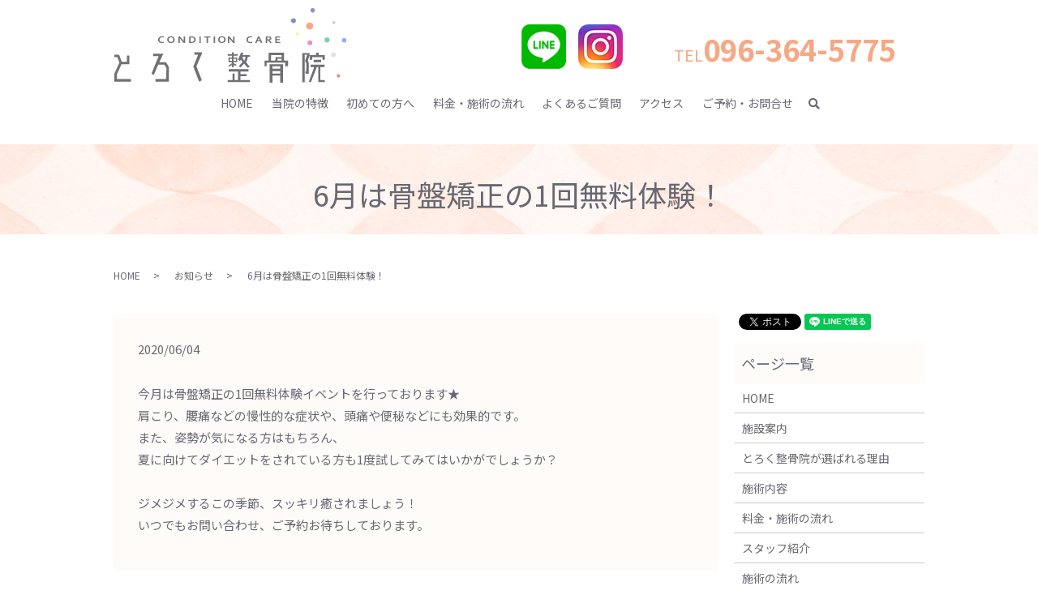

--- FILE ---
content_type: text/html; charset=UTF-8
request_url: https://www.torokuseikotsuin.jp/news/303
body_size: 4955
content:
  <!DOCTYPE HTML>
<html lang="ja">
<head prefix="og: http://ogp.me/ns# fb: http://ogp.me/ns/fb# article: http://ogp.me/ns/article#">
  <meta charset="utf-8">
  <meta http-equiv="X-UA-Compatible" content="IE=edge,chrome=1">
  <meta name="viewport" content="width=device-width, initial-scale=1">
  <title>6月は骨盤矯正の1回無料体験！｜CONDITIONCARE とろく整骨院｜熊本市東区</title>
  
<!-- All in One SEO Pack 3.1.1 によって Michael Torbert の Semper Fi Web Designob_start_detected [-1,-1] -->
<meta name="description"  content="今月は骨盤矯正の1回無料体験イベントを行っております★ 肩こり、腰痛などの慢性的な症状や、頭痛や便秘などにも効果的です。 また、姿勢が気になる方はもちろん、 夏に向けてダイエットをされている方も1度試してみてはいかがでしょうか？ ジメジメするこの季節、スッキリ癒されましょう！" />

<link rel="canonical" href="https://www.torokuseikotsuin.jp/news/303" />
<meta property="og:title" content="6月は骨盤矯正の1回無料体験！｜CONDITIONCARE とろく整骨院｜熊本市東区" />
<meta property="og:type" content="article" />
<meta property="og:url" content="https://www.torokuseikotsuin.jp/news/303" />
<meta property="og:image" content="https://www.torokuseikotsuin.jp/wp-content/uploads/logo_ogp.jpg" />
<meta property="og:description" content="今月は骨盤矯正の1回無料体験イベントを行っております★ 肩こり、腰痛などの慢性的な症状や、頭痛や便秘などにも効果的です。 また、姿勢が気になる方はもちろん、 夏に向けてダイエットをされている方も1度試してみてはいかがでしょうか？ ジメジメするこの季節、スッキリ癒されましょう！ いつでもお問い合わせ、ご予約お待ちしております。" />
<meta property="article:published_time" content="2020-06-04T04:12:38Z" />
<meta property="article:modified_time" content="2020-06-12T04:13:01Z" />
<meta property="og:image:secure_url" content="https://www.torokuseikotsuin.jp/wp-content/uploads/logo_ogp.jpg" />
<meta name="twitter:card" content="summary" />
<meta name="twitter:title" content="6月は骨盤矯正の1回無料体験！｜CONDITIONCARE とろく整骨院｜熊本市東区" />
<meta name="twitter:description" content="今月は骨盤矯正の1回無料体験イベントを行っております★ 肩こり、腰痛などの慢性的な症状や、頭痛や便秘などにも効果的です。 また、姿勢が気になる方はもちろん、 夏に向けてダイエットをされている方も1度試してみてはいかがでしょうか？ ジメジメするこの季節、スッキリ癒されましょう！ いつでもお問い合わせ、ご予約お待ちしております。" />
<meta name="twitter:image" content="https://www.torokuseikotsuin.jp/wp-content/uploads/logo_ogp.jpg" />
<!-- All in One SEO Pack -->
<link rel='dns-prefetch' href='//s.w.org' />
<link rel="alternate" type="application/rss+xml" title="CONDITIONCARE とろく整骨院 &raquo; 6月は骨盤矯正の1回無料体験！ のコメントのフィード" href="https://www.torokuseikotsuin.jp/news/303/feed" />
<link rel='stylesheet' id='wp-block-library-css'  href='https://www.torokuseikotsuin.jp/wp-includes/css/dist/block-library/style.min.css?ver=5.1.19' type='text/css' media='all' />
<link rel='stylesheet' id='biz-cal-style-css'  href='https://www.torokuseikotsuin.jp/wp-content/plugins/biz-calendar/biz-cal.css?ver=2.2.0' type='text/css' media='all' />
<link rel='stylesheet' id='contact-form-7-css'  href='https://www.torokuseikotsuin.jp/wp-content/plugins/contact-form-7/includes/css/styles.css?ver=5.1.3' type='text/css' media='all' />
<script type='text/javascript' src='https://www.torokuseikotsuin.jp/wp-content/themes/torokuseikotsuin.jp_theme/assets/js/vendor/jquery.min.js?ver=5.1.19'></script>
<script type='text/javascript'>
/* <![CDATA[ */
var bizcalOptions = {"holiday_title":"\u5b9a\u4f11\u65e5","sun":"on","holiday":"on","temp_holidays":"2013-01-02\r\n2013-01-03\r\n2018-01-01\r\n2018-01-08\r\n2018-02-11\r\n2018-02-12\r\n2018-03-21\r\n2018-04-29\r\n2018-04-30\r\n2018-05-03\r\n2018-05-04\r\n2018-05-05\r\n2018-07-16\r\n2018-08-11\r\n2018-09-17\r\n2018-09-23\r\n2018-09-24\r\n2018-10-08\r\n2018-11-03\r\n2018-11-23\r\n2018-12-23\r\n2018-12-24\r\n2019-01-01\r\n2019-01-14\r\n2019-02-11\r\n2019-03-21\r\n2019-04-29\r\n2019-04-30\r\n2019-05-01\r\n2019-05-02\r\n2019-05-03\r\n2019-05-04\r\n2019-05-05\r\n2019-05-06\r\n2019-07-15\r\n2019-08-11\r\n2019-08-12\r\n2019-09-16\r\n2019-09-23\r\n2019-10-14\r\n2019-10-22\r\n2019-11-03\r\n2019-11-04\r\n2019-11-23\r\n2020-01-01\r\n2020-01-13\r\n2020-02-11\r\n2020-02-23\r\n2020-02-24\r\n2020-03-20\r\n2020-04-29\r\n2020-05-03\r\n2020-05-04\r\n2020-05-05\r\n2020-05-06\r\n2020-07-23\r\n2020-07-24\r\n2020-08-10\r\n2020-09-12\r\n2020-11-03\r\n2020-11-23\r\n2023-09-02\r\n2024-09-07\r\n2024-09-23\r\n2025-01-01\r\n2025-01-02\r\n2025-01-03\r\n2025-02-11","temp_weekdays":"2020-09-22\r\n2020-09-21\r\n","eventday_title":"","eventday_url":"","eventdays":"","month_limit":"\u5236\u9650\u306a\u3057","nextmonthlimit":"12","prevmonthlimit":"12","plugindir":"https:\/\/www.torokuseikotsuin.jp\/wp-content\/plugins\/biz-calendar\/","national_holiday":""};
/* ]]> */
</script>
<script type='text/javascript' src='https://www.torokuseikotsuin.jp/wp-content/plugins/biz-calendar/calendar.js?ver=2.2.0'></script>
<link rel='prev' title='当院でのウイルス感染予防について' href='https://www.torokuseikotsuin.jp/news/250' />
<link rel='next' title='部活動生応援！無料施術体験会について' href='https://www.torokuseikotsuin.jp/news/306' />
<link rel='shortlink' href='https://www.torokuseikotsuin.jp/?p=303' />
<style>.gallery .gallery-item img { width: auto; height: auto; }</style>  <link href="https://fonts.googleapis.com/css?family=Noto+Sans+JP:400,700&amp;subset=japanese" rel="stylesheet" />
  <link href="https://www.torokuseikotsuin.jp/wp-content/themes/torokuseikotsuin.jp_theme/assets/css/main.css?1769440512" rel="stylesheet" >
  <script src="https://www.torokuseikotsuin.jp/wp-content/themes/torokuseikotsuin.jp_theme/assets/js/vendor/respond.min.js"></script>
  <script type="application/ld+json">
  {
    "@context": "http://schema.org",
    "@type": "BreadcrumbList",
    "itemListElement":
    [
      {
      "@type": "ListItem",
      "position": 1,
      "item":
      {
        "@id": "https://www.torokuseikotsuin.jp/",
        "name": "CONDITIONCARE とろく整骨院"
      }
    },
{
      "@type": "ListItem",
      "position": 2,
      "item":
      {
        "@id": "https://www.torokuseikotsuin.jp/category/news/",
        "name": "お知らせ"
      }
    },
{
      "@type": "ListItem",
      "position": 3,
      "item":
      {
        "@id": "https://www.torokuseikotsuin.jp/news/303/",
        "name": "6月は骨盤矯正の1回無料体験！"
      }
    }    ]
  }
  </script>


  <script type="application/ld+json">
  {
    "@context": "http://schema.org/",
    "@type": "Hospital",
    "name": "CONDITIONCARE とろく整骨院",
    "address": "〒862-0970　熊本県熊本市東区渡鹿8-14-58",
    "telephone": "096-364-5775",
    "faxNumber": "",
    "url": "https://www.torokuseikotsuin.jp",
    "email": "omawari.wankosa@i.softbank.jp",
    "image": "https://www.torokuseikotsuin.jp/wp-content/uploads/logo_ogp.jpg",
    "logo": "https://www.torokuseikotsuin.jp/wp-content/uploads/logo_org.png"
  }
  </script>
</head>
<body class="scrollTop">

  <div id="fb-root"></div>
  <script>(function(d, s, id) {
    var js, fjs = d.getElementsByTagName(s)[0];
    if (d.getElementById(id)) return;
    js = d.createElement(s); js.id = id;
    js.src = 'https://connect.facebook.net/ja_JP/sdk.js#xfbml=1&version=v2.12';
    fjs.parentNode.insertBefore(js, fjs);
  }(document, 'script', 'facebook-jssdk'));</script>

  <header>
    <div class="primary_header">
      <div class="container">
        <div class="row">
                    <div class="title">
                          <a href="https://www.torokuseikotsuin.jp/">
                <object type="image/svg+xml" data="/wp-content/uploads/logo.svg" alt="CONDITIONCARE とろく整骨院"></object>
              </a>
                      </div>
          <nav class="global_nav"><ul><li><a href="https://www.torokuseikotsuin.jp/">HOME</a></li>
<li><a href="https://www.torokuseikotsuin.jp/reason">当院の特徴</a></li>
<li><a href="https://www.torokuseikotsuin.jp/procedure">初めての方へ</a></li>
<li><a href="https://www.torokuseikotsuin.jp/menu">料金・施術の流れ</a></li>
<li><a href="https://www.torokuseikotsuin.jp/answer">よくあるご質問</a></li>
<li><a href="https://www.torokuseikotsuin.jp/facility">アクセス</a></li>
<li><a href="https://www.torokuseikotsuin.jp/contact">ご予約・お問合せ</a></li>

                <li class="gnav_search">
                  <a href="#">search</a>
  <div class="epress_search">
    <form method="get" action="https://www.torokuseikotsuin.jp/">
      <input type="text" placeholder="" class="text" name="s" autocomplete="off" value="">
      <input type="submit" value="Search" class="submit">
    </form>
  </div>
  </li>
              </ul>
              <div class="menu_icon">
                <a href="#menu"><span>メニュー開閉</span></a>
              </div></nav>
          <figure id="insta_icon">
            <a href="https://www.instagram.com/toroku.0701" target="_blank">
              <img src="/wp-content/uploads/icon_instagram-1.png" alt="instagram">
            </a>
          </figure>
         <figure id="line_icon">
            <a href="/contact#line">
              <img src="/wp-content/uploads/icon_line.png" alt="LINE">
            </a>
          </figure>
  			  <div class="hdr_info_wrap">
            <div class="hdr_info">
              <p class="text-large">TEL<strong class="text-xxlarge">096-364-5775</strong></p>
            </div>
          </div>
        </div>
      </div>
    </div>
  </header>

  <main>
              <h1 class="wow" style="">
      6月は骨盤矯正の1回無料体験！            </h1>

    
    <div class="bread_wrap">
      <div class="container gutters">
        <div class="row bread">
              <ul class="col span_12">
              <li><a href="https://www.torokuseikotsuin.jp">HOME</a></li>
                      <li><a href="https://www.torokuseikotsuin.jp/category/news">お知らせ</a></li>
                      <li>6月は骨盤矯正の1回無料体験！</li>
                  </ul>
          </div>
      </div>
    </div>
    <section>
      <div class="container gutters">
        <div class="row">
                    <div class="col span_9 column_main">
                  <article class="row article_detail">
      <div class="article_date">
        <p>2020/06/04</p>
      </div>
      <div class="row">
        <div class="col span_12">
          <p>今月は骨盤矯正の1回無料体験イベントを行っております★<br>
肩こり、腰痛などの慢性的な症状や、頭痛や便秘などにも効果的です。<br>
また、姿勢が気になる方はもちろん、<br>
夏に向けてダイエットをされている方も1度試してみてはいかがでしょうか？<br><br>

ジメジメするこの季節、スッキリ癒されましょう！<br>
いつでもお問い合わせ、ご予約お待ちしております。</p>        </div>
      </div>

          </article>

    <div class='epress_pager'>
      <div class="epress_pager_prev">
        <a href="https://www.torokuseikotsuin.jp/news/250" rel="prev">当院でのウイルス感染予防について</a>      </div>
      <div class="epress_pager_next">
        <a href="https://www.torokuseikotsuin.jp/news/306" rel="next">部活動生応援！無料施術体験会について</a>      </div>
    </div>
                </div>
          <div class="col span_3 column_sub">
            <div>
<style>
.share_button {
  letter-spacing: -.40em;
  padding-top: 30px;
  margin-bottom: 7%;
}
.share_button > * {
  letter-spacing: normal;
  vertical-align: bottom;
  margin:0 2px;
}
.column_sub .share_button {
  margin-top: 0;
  padding-top: 0;
}
</style>
  <div class="container share_button">
    <!-- Facebook -->
    <div class="fb-share-button" data-href="https://www.torokuseikotsuin.jp/news/303" data-layout="button" data-size="small" data-mobile-iframe="false"><a class="fb-xfbml-parse-ignore" target="_blank" href="https://www.facebook.com/sharer/sharer.php?u=http%3A%2F%2Fwww.%2F&amp;src=sdkpreparse">シェア</a></div>
    <!-- Twitter -->
    <a href="https://twitter.com/share" class="twitter-share-button" data-lang="ja">ツイート</a>
    <script>!function(d,s,id){var js,fjs=d.getElementsByTagName(s)[0],p=/^http:/.test(d.location)?'http':'https';if(!d.getElementById(id)){js=d.createElement(s);js.id=id;js.src=p+'://platform.twitter.com/widgets.js';fjs.parentNode.insertBefore(js,fjs);}}(document,'script','twitter-wjs');</script>
    <!-- LINE -->
    <div class="line-it-button" data-lang="ja" data-type="share-a" data-url="https://www.torokuseikotsuin.jp/news/303" style="display: none;"></div>
    <script src="https://d.line-scdn.net/r/web/social-plugin/js/thirdparty/loader.min.js" async="async" defer="defer"></script>
  </div>
</div>
<div class="sidebar">
  <div class="widget_wrap"><p class="widget_header">ページ一覧</p>		<ul>
			<li class="page_item page-item-10"><a href="https://www.torokuseikotsuin.jp/">HOME</a></li>
<li class="page_item page-item-15"><a href="https://www.torokuseikotsuin.jp/facility">施設案内</a></li>
<li class="page_item page-item-22"><a href="https://www.torokuseikotsuin.jp/reason">とろく整骨院が選ばれる理由</a></li>
<li class="page_item page-item-26"><a href="https://www.torokuseikotsuin.jp/treatment">施術内容</a></li>
<li class="page_item page-item-18"><a href="https://www.torokuseikotsuin.jp/menu">料金・施術の流れ</a></li>
<li class="page_item page-item-24"><a href="https://www.torokuseikotsuin.jp/staff">スタッフ紹介</a></li>
<li class="page_item page-item-20"><a href="https://www.torokuseikotsuin.jp/procedure">施術の流れ</a></li>
<li class="page_item page-item-13"><a href="https://www.torokuseikotsuin.jp/answer">よくあるご質問</a></li>
<li class="page_item page-item-8"><a href="https://www.torokuseikotsuin.jp/contact">お問い合わせ</a></li>
<li class="page_item page-item-11"><a href="https://www.torokuseikotsuin.jp/policy">プライバシーポリシー</a></li>
<li class="page_item page-item-12"><a href="https://www.torokuseikotsuin.jp/sitemap">サイトマップ</a></li>
		</ul>
			</div><div class="widget_wrap"><p class="widget_header">カテゴリー</p>		<ul>
				<li class="cat-item cat-item-2"><a href="https://www.torokuseikotsuin.jp/category/news" >お知らせ</a>
</li>
		</ul>
			</div>		<div class="widget_wrap">		<p class="widget_header">最近の投稿</p>		<ul>
											<li>
					<a href="https://www.torokuseikotsuin.jp/news/647">2月の休診日・診療時間のお知らせ</a>
									</li>
											<li>
					<a href="https://www.torokuseikotsuin.jp/news/641">年末年始・1月カレンダーのお知らせ</a>
									</li>
											<li>
					<a href="https://www.torokuseikotsuin.jp/news/637">10月から毎週火曜日の営業時間変更のお知らせ</a>
									</li>
											<li>
					<a href="https://www.torokuseikotsuin.jp/news/634">10月の休診日・診療時間のお知らせ</a>
									</li>
											<li>
					<a href="https://www.torokuseikotsuin.jp/news/630">9月の休診日・診療時間のお知らせ</a>
									</li>
					</ul>
		</div>1</div>
          </div>
                  </div>
      </div>
    </section>

  </main>
<footer>    <div class="footer_nav_wrap">
      <div class="container">
        <div class="row">
        <nav class="col span_12 pc-only"><ul><li><a href="https://www.torokuseikotsuin.jp/policy">プライバシーポリシー</a></li>
<li><a href="https://www.torokuseikotsuin.jp/sitemap">サイトマップ</a></li>
</ul></nav>        </div>
      </div>
    </div>
    <div class="footer_copyright_wrap">
      <div class="container">
        <div class="row">
          <div class="col span_12">
            <p>Copyright &copy; CONDITIONCARE とろく整骨院 All Rights Reserved.<br>
              【掲載の記事・写真・イラストなどの無断複写・転載を禁じます】</p>
          </div>
        </div>
      </div>
    </div>
    <p class="pagetop"><a href="#top"><span>TOP</span></a></p>
  </footer>

  <script src="https://www.torokuseikotsuin.jp/wp-content/themes/torokuseikotsuin.jp_theme/assets/js/vendor/bundle.js"></script>
  <script src="https://www.torokuseikotsuin.jp/wp-content/themes/torokuseikotsuin.jp_theme/assets/js/main.js?"></script>

  <script type='text/javascript'>
/* <![CDATA[ */
var wpcf7 = {"apiSettings":{"root":"https:\/\/www.torokuseikotsuin.jp\/wp-json\/contact-form-7\/v1","namespace":"contact-form-7\/v1"}};
/* ]]> */
</script>
<script type='text/javascript' src='https://www.torokuseikotsuin.jp/wp-content/plugins/contact-form-7/includes/js/scripts.js?ver=5.1.3'></script>
</body>
</html><!-- WP Fastest Cache file was created in 0.042426824569702 seconds, on 27-01-26 0:15:12 --><!-- need to refresh to see cached version -->

--- FILE ---
content_type: image/svg+xml
request_url: https://www.torokuseikotsuin.jp/wp-content/uploads/logo.svg
body_size: 5814
content:
<svg version="1.1" id="レイヤー_1" xmlns="http://www.w3.org/2000/svg" x="0" y="0" viewBox="0 0 681 219" xml:space="preserve"><style>.st0{fill:#717075}</style><path class="st0" d="M0 137v7h9l6 16-15 33v23h49v-8H8v-14l13-29h23v-26h-7v19H22l-8-21zm114-3v7h16l-21 52 7 3 13-30h18l6 10-1 32h-31v8h39v-43l-8-14h-20l12-25zm121-2v5h11l-14 35 17 44 8-4-16-41 16-37v-4h-22zm127 8v-5h-12v-5h-5v5h-12v5h12v5h-10v14h10v3l-11 8 4 2 7-5v7h5v-7l5 2 5-2-10-5v-3h11v-14h-11v-5h12zm-17 15h-6v-6h6v6zm12-6v6h-7v-6h7zm41-6v-5h-22l3-7h-7l-9 21 6 3 3-4 4 8-11 12 6 3 10-11 10 12 7-2-11-14c3-5 5-16 5-16h6zm-17 12l-4-8v-4h8c0 5-4 12-4 12zm-45 24v7h27v25h-10v-19h-6v19h-14v6h65v-6h-28v-11h19v-6h-19v-8h24v-7zm162-25v-23h-45v23h-12v17h6v-11h55v11h8v-17h-12zm-38 0v-16h31v6h-18l-.09 10H460zm19 0v-5h12v5h-12z"/><path class="st0" d="M456 165v54h8v-21h23v21h8v-54h-39zm31 6v7h-23v-7h23zm-23 21v-7h23v7h-23zm95-60h-7v86h7v-81h7l-6 18 4 8-1 24-4-.39 4 6.39h8v-31l-3-8 5-14v-8zm33 0v6h-18v14h7v-8h30v8h7v-14h-18v-7h-8m-7 21h22v7h-22zm20 59v-38h12v-7h-41v7h10.91L571 216l6 2 17.48-45H599v44h19v-6zM140.6 85.72c-1.12 0-2.15.16-3.1.47-.94.31-1.76.77-2.43 1.37-.68.6-1.21 1.33-1.59 2.21-.38.88-.57 1.88-.57 3.01 0 1.12.17 2.1.52 2.95s.84 1.56 1.49 2.13c.65.57 1.44 1 2.37 1.29.93.29 1.99.43 3.18.43.85 0 1.72-.06 2.6-.17.88-.11 1.71-.28 2.48-.5v3c-.78.19-1.63.34-2.53.45-.91.11-1.85.16-2.82.16-1.9 0-3.57-.23-5.02-.69-1.44-.46-2.65-1.11-3.62-1.95s-1.69-1.84-2.18-3.02c-.49-1.17-.73-2.46-.73-3.88 0-1.45.26-2.8.78-4.04a9.23 9.23 0 0 1 2.25-3.23c.98-.91 2.2-1.63 3.67-2.15 1.47-.52 3.13-.79 4.99-.8.95 0 1.85.05 2.7.16.85.11 1.62.26 2.3.46v2.96c-.89-.24-1.73-.4-2.5-.5-.74-.08-1.5-.12-2.24-.12zm36.56 6.92c0 1.45-.24 2.78-.73 3.99s-1.2 2.25-2.13 3.12c-.93.87-2.08 1.55-3.44 2.03-1.36.48-2.91.73-4.64.73-1.73 0-3.28-.24-4.64-.73-1.36-.48-2.5-1.16-3.44-2.03-.93-.87-1.64-1.91-2.13-3.12s-.73-2.54-.73-3.99.24-2.78.73-3.99 1.2-2.25 2.13-3.12c.93-.87 2.08-1.55 3.44-2.03 1.36-.48 2.9-.73 4.64-.73 1.73 0 3.28.24 4.64.73 1.36.48 2.5 1.16 3.44 2.03.93.87 1.64 1.91 2.13 3.12s.73 2.54.73 3.99zm-4.24 0c0-1.16-.17-2.17-.5-3.04-.34-.87-.8-1.59-1.39-2.17s-1.3-1.01-2.11-1.29-1.71-.43-2.68-.43-1.87.14-2.68.43-1.52.72-2.11 1.29-1.06 1.3-1.39 2.17c-.34.87-.5 1.88-.5 3.04s.17 2.17.5 3.04c.34.87.8 1.59 1.39 2.16s1.3 1.01 2.11 1.29c.82.29 1.71.43 2.68.43s1.87-.14 2.68-.43c.82-.29 1.52-.72 2.11-1.29s1.06-1.29 1.39-2.16c.33-.87.5-1.88.5-3.04zm26.82-.66c1.61 1.94 2.92 3.67 3.93 5.18h.1c-.13-2.48-.2-4.28-.2-5.41v-8.62h4.11v19.04h-4.31l-7.31-8.77c-1.29-1.52-2.62-3.28-3.99-5.28h-.1c.13 2.33.2 4.14.2 5.42v8.62h-4.11V83.13h4.31l7.37 8.85zm19.83 10.18V83.13h5.94a28.715 28.715 0 0 1 3.19.17c.51.06 1.01.13 1.49.21.48.08.92.18 1.33.29 1.2.32 2.25.76 3.17 1.31.92.55 1.69 1.2 2.31 1.95s1.09 1.59 1.41 2.51.48 1.93.48 3.01c0 1.02-.13 1.98-.4 2.88-.27.9-.68 1.71-1.22 2.45-.55.74-1.24 1.39-2.07 1.96-.83.56-1.82 1.03-2.96 1.39-.95.3-2.03.53-3.24.68s-2.57.23-4.08.23h-5.35zm5.81-2.91c2.4 0 4.28-.28 5.64-.84 1.2-.5 2.1-1.23 2.72-2.19.61-.96.92-2.18.92-3.67 0-.78-.1-1.48-.3-2.11s-.49-1.18-.87-1.67-.84-.91-1.38-1.26c-.54-.35-1.15-.64-1.84-.87-.64-.21-1.35-.36-2.13-.46-.78-.09-1.66-.14-2.63-.14h-1.81v13.2h1.68zm24.39 2.91V83.13h4.11v19.04h-4.11zm25.18 0h-4.11V86.04h-7.25v-2.92h18.59v2.92h-7.23v16.12zm16.95 0V83.13h4.11v19.04h-4.11zm34.81-9.52c0 1.45-.24 2.78-.73 3.99s-1.2 2.25-2.13 3.12c-.93.87-2.08 1.55-3.44 2.03-1.36.48-2.91.73-4.64.73-1.73 0-3.28-.24-4.64-.73-1.36-.48-2.5-1.16-3.44-2.03-.93-.87-1.64-1.91-2.13-3.12s-.73-2.54-.73-3.99.24-2.78.73-3.99 1.2-2.25 2.13-3.12c.93-.87 2.08-1.55 3.44-2.03 1.36-.48 2.9-.73 4.64-.73 1.73 0 3.28.24 4.64.73 1.36.48 2.5 1.16 3.44 2.03s1.64 1.91 2.13 3.12.73 2.54.73 3.99zm-4.24 0c0-1.16-.17-2.17-.5-3.04-.34-.87-.8-1.59-1.39-2.17-.59-.58-1.3-1.01-2.11-1.29s-1.71-.43-2.68-.43-1.87.14-2.68.43-1.52.72-2.11 1.29-1.06 1.3-1.39 2.17c-.34.87-.5 1.88-.5 3.04s.17 2.17.5 3.04c.34.87.8 1.59 1.39 2.16s1.3 1.01 2.11 1.29c.82.29 1.71.43 2.68.43s1.87-.14 2.68-.43c.82-.29 1.52-.72 2.11-1.29.59-.57 1.06-1.29 1.39-2.16.33-.87.5-1.88.5-3.04zm22.7-.66c1.61 1.94 2.92 3.67 3.92 5.18h.1c-.13-2.48-.2-4.28-.2-5.41v-8.62h4.11v19.04h-4.31l-7.31-8.77c-1.29-1.52-2.62-3.28-3.99-5.28h-.1c.13 2.33.2 4.14.2 5.42v8.62h-4.11V83.13h4.31l7.38 8.85zm54.53-6.26c-1.12 0-2.15.16-3.1.47s-1.76.77-2.43 1.37-1.21 1.33-1.58 2.21c-.38.88-.57 1.88-.57 3.01 0 1.12.17 2.1.52 2.95s.84 1.56 1.49 2.13c.65.57 1.44 1 2.37 1.29.93.29 1.99.43 3.18.43.85 0 1.72-.06 2.6-.17.88-.11 1.71-.28 2.48-.5v3c-.78.19-1.63.34-2.53.45-.91.11-1.84.16-2.82.16-1.9 0-3.57-.23-5.02-.69s-2.65-1.11-3.62-1.95a7.972 7.972 0 0 1-2.18-3.02c-.49-1.17-.73-2.46-.73-3.88 0-1.45.26-2.8.78-4.04.52-1.24 1.27-2.32 2.25-3.23s2.2-1.63 3.67-2.15c1.47-.52 3.13-.79 4.99-.8.95 0 1.85.05 2.7.16.85.11 1.62.26 2.3.46v2.96c-.89-.24-1.73-.4-2.5-.5-.76-.08-1.51-.12-2.25-.12zm28.54 11.59h-8.45l-2.2 4.85h-4.38l8.91-19.04h3.76l8.91 19.04h-4.35l-2.2-4.85zm-4.26-9.6c-.79 1.99-1.49 3.66-2.1 4.99l-.77 1.69h5.8l-.77-1.69c-.61-1.35-1.31-3.01-2.1-4.99h-.06zm37.12 1.14c0 1.33-.43 2.45-1.3 3.38-.87.92-2.21 1.61-4.02 2.06v.06l6.68 7.83h-4.93l-6.11-7.37h-2.82v7.37h-4.11V83.13h6.83c1.13 0 2.18.05 3.15.16.97.11 1.81.27 2.5.49 1.32.43 2.34 1.06 3.05 1.9.73.84 1.08 1.89 1.08 3.17zm-10.46 3.03c.94 0 1.74-.04 2.39-.11s1.21-.18 1.65-.32c.83-.27 1.4-.63 1.72-1.09.32-.46.48-.99.48-1.59 0-.51-.13-.97-.38-1.36-.25-.39-.68-.7-1.28-.93-.39-.15-.88-.26-1.48-.33-.59-.07-1.33-.11-2.2-.11h-2.94v5.83h2.04zm26.07 7.37h11.04v2.92H472.6V83.13h14.54v2.92h-10.43v4.92h8.96v2.92h-8.96v5.36z"/><circle cx="573.5" cy="52.5" r="10.5" fill="#f6a885"/><circle cx="582.5" cy="6.5" r="6.5" fill="#9c8cca"/><circle cx="526" cy="37" r="7" fill="#7d8ccf"/><circle cx="537" cy="76" r="5" fill="#faf3a3"/><circle cx="574" cy="102" r="7" fill="#e592c0"/><circle cx="624.5" cy="93.5" r="7.5" fill="#7ad1a7"/><circle cx="674.5" cy="94.5" r="6.5" fill="#94ace8"/><circle cx="644.5" cy="42.5" r="4.5" fill="#d9c7b9"/><circle cx="643" cy="137" r="7" fill="#dee2e5"/><circle cx="658" cy="199" r="5" fill="#e2898f"/></svg>